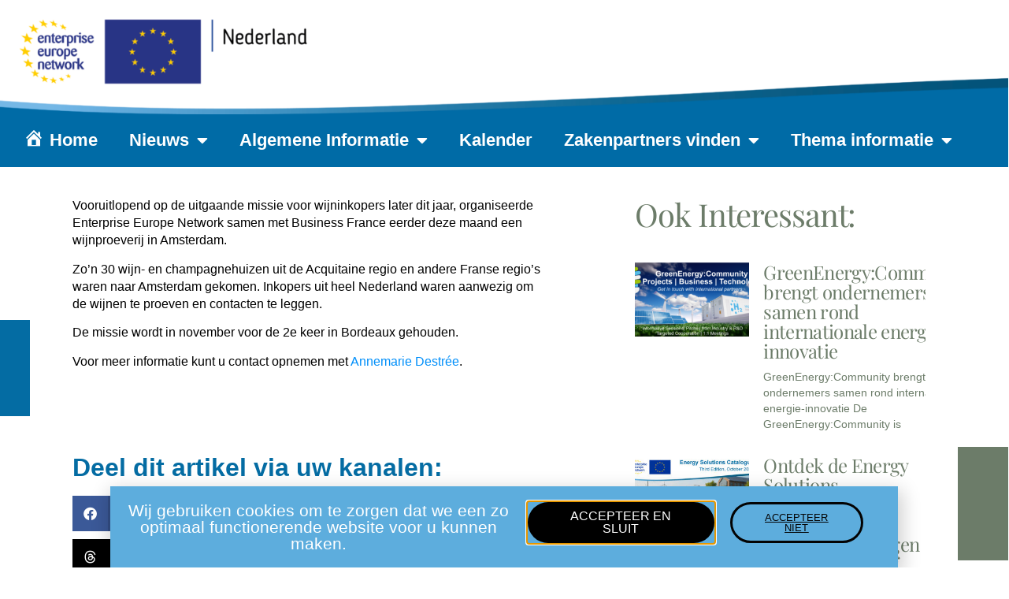

--- FILE ---
content_type: text/html; charset=UTF-8
request_url: https://www.eennl.eu/inspirerende-wijnproeverij-als-voorloper-op-de-missie-voor-wijninkopers/
body_size: 76978
content:
<!doctype html>
<html lang="en-US">
<head>
	<meta charset="UTF-8">
	<meta name="viewport" content="width=device-width, initial-scale=1">
	<link rel="profile" href="https://gmpg.org/xfn/11">
	<title>Inspirerende wijnproeverij als voorloper op de missie voor wijninkopers &#8211; Enterprise Europe Network &#8211; Nederland</title>
<meta name='robots' content='max-image-preview:large' />
<link rel="alternate" type="application/rss+xml" title="Enterprise Europe Network - Nederland &raquo; Feed" href="https://www.eennl.eu/feed/" />
<link rel="alternate" type="application/rss+xml" title="Enterprise Europe Network - Nederland &raquo; Comments Feed" href="https://www.eennl.eu/comments/feed/" />
<link rel="alternate" type="text/calendar" title="Enterprise Europe Network - Nederland &raquo; iCal Feed" href="https://www.eennl.eu/events/?ical=1" />
<link rel="alternate" type="application/rss+xml" title="Enterprise Europe Network - Nederland &raquo; Inspirerende wijnproeverij als voorloper op de missie voor wijninkopers Comments Feed" href="https://www.eennl.eu/inspirerende-wijnproeverij-als-voorloper-op-de-missie-voor-wijninkopers/feed/" />
<link rel="alternate" title="oEmbed (JSON)" type="application/json+oembed" href="https://www.eennl.eu/wp-json/oembed/1.0/embed?url=https%3A%2F%2Fwww.eennl.eu%2Finspirerende-wijnproeverij-als-voorloper-op-de-missie-voor-wijninkopers%2F" />
<link rel="alternate" title="oEmbed (XML)" type="text/xml+oembed" href="https://www.eennl.eu/wp-json/oembed/1.0/embed?url=https%3A%2F%2Fwww.eennl.eu%2Finspirerende-wijnproeverij-als-voorloper-op-de-missie-voor-wijninkopers%2F&#038;format=xml" />
<style id='wp-img-auto-sizes-contain-inline-css'>
img:is([sizes=auto i],[sizes^="auto," i]){contain-intrinsic-size:3000px 1500px}
/*# sourceURL=wp-img-auto-sizes-contain-inline-css */
</style>
<link rel='stylesheet' id='dashicons-css' href='https://www.eennl.eu/wp-includes/css/dashicons.min.css?ver=6.9' media='all' />
<link rel='stylesheet' id='menu-icons-extra-css' href='https://www.eennl.eu/wp-content/plugins/menu-icons/css/extra.min.css?ver=0.13.20' media='all' />
<style id='wp-emoji-styles-inline-css'>

	img.wp-smiley, img.emoji {
		display: inline !important;
		border: none !important;
		box-shadow: none !important;
		height: 1em !important;
		width: 1em !important;
		margin: 0 0.07em !important;
		vertical-align: -0.1em !important;
		background: none !important;
		padding: 0 !important;
	}
/*# sourceURL=wp-emoji-styles-inline-css */
</style>
<link rel='stylesheet' id='wp-block-library-css' href='https://www.eennl.eu/wp-includes/css/dist/block-library/style.min.css?ver=6.9' media='all' />
<style id='global-styles-inline-css'>
:root{--wp--preset--aspect-ratio--square: 1;--wp--preset--aspect-ratio--4-3: 4/3;--wp--preset--aspect-ratio--3-4: 3/4;--wp--preset--aspect-ratio--3-2: 3/2;--wp--preset--aspect-ratio--2-3: 2/3;--wp--preset--aspect-ratio--16-9: 16/9;--wp--preset--aspect-ratio--9-16: 9/16;--wp--preset--color--black: #000000;--wp--preset--color--cyan-bluish-gray: #abb8c3;--wp--preset--color--white: #ffffff;--wp--preset--color--pale-pink: #f78da7;--wp--preset--color--vivid-red: #cf2e2e;--wp--preset--color--luminous-vivid-orange: #ff6900;--wp--preset--color--luminous-vivid-amber: #fcb900;--wp--preset--color--light-green-cyan: #7bdcb5;--wp--preset--color--vivid-green-cyan: #00d084;--wp--preset--color--pale-cyan-blue: #8ed1fc;--wp--preset--color--vivid-cyan-blue: #0693e3;--wp--preset--color--vivid-purple: #9b51e0;--wp--preset--gradient--vivid-cyan-blue-to-vivid-purple: linear-gradient(135deg,rgb(6,147,227) 0%,rgb(155,81,224) 100%);--wp--preset--gradient--light-green-cyan-to-vivid-green-cyan: linear-gradient(135deg,rgb(122,220,180) 0%,rgb(0,208,130) 100%);--wp--preset--gradient--luminous-vivid-amber-to-luminous-vivid-orange: linear-gradient(135deg,rgb(252,185,0) 0%,rgb(255,105,0) 100%);--wp--preset--gradient--luminous-vivid-orange-to-vivid-red: linear-gradient(135deg,rgb(255,105,0) 0%,rgb(207,46,46) 100%);--wp--preset--gradient--very-light-gray-to-cyan-bluish-gray: linear-gradient(135deg,rgb(238,238,238) 0%,rgb(169,184,195) 100%);--wp--preset--gradient--cool-to-warm-spectrum: linear-gradient(135deg,rgb(74,234,220) 0%,rgb(151,120,209) 20%,rgb(207,42,186) 40%,rgb(238,44,130) 60%,rgb(251,105,98) 80%,rgb(254,248,76) 100%);--wp--preset--gradient--blush-light-purple: linear-gradient(135deg,rgb(255,206,236) 0%,rgb(152,150,240) 100%);--wp--preset--gradient--blush-bordeaux: linear-gradient(135deg,rgb(254,205,165) 0%,rgb(254,45,45) 50%,rgb(107,0,62) 100%);--wp--preset--gradient--luminous-dusk: linear-gradient(135deg,rgb(255,203,112) 0%,rgb(199,81,192) 50%,rgb(65,88,208) 100%);--wp--preset--gradient--pale-ocean: linear-gradient(135deg,rgb(255,245,203) 0%,rgb(182,227,212) 50%,rgb(51,167,181) 100%);--wp--preset--gradient--electric-grass: linear-gradient(135deg,rgb(202,248,128) 0%,rgb(113,206,126) 100%);--wp--preset--gradient--midnight: linear-gradient(135deg,rgb(2,3,129) 0%,rgb(40,116,252) 100%);--wp--preset--font-size--small: 13px;--wp--preset--font-size--medium: 20px;--wp--preset--font-size--large: 36px;--wp--preset--font-size--x-large: 42px;--wp--preset--spacing--20: 0.44rem;--wp--preset--spacing--30: 0.67rem;--wp--preset--spacing--40: 1rem;--wp--preset--spacing--50: 1.5rem;--wp--preset--spacing--60: 2.25rem;--wp--preset--spacing--70: 3.38rem;--wp--preset--spacing--80: 5.06rem;--wp--preset--shadow--natural: 6px 6px 9px rgba(0, 0, 0, 0.2);--wp--preset--shadow--deep: 12px 12px 50px rgba(0, 0, 0, 0.4);--wp--preset--shadow--sharp: 6px 6px 0px rgba(0, 0, 0, 0.2);--wp--preset--shadow--outlined: 6px 6px 0px -3px rgb(255, 255, 255), 6px 6px rgb(0, 0, 0);--wp--preset--shadow--crisp: 6px 6px 0px rgb(0, 0, 0);}:root { --wp--style--global--content-size: 800px;--wp--style--global--wide-size: 1200px; }:where(body) { margin: 0; }.wp-site-blocks > .alignleft { float: left; margin-right: 2em; }.wp-site-blocks > .alignright { float: right; margin-left: 2em; }.wp-site-blocks > .aligncenter { justify-content: center; margin-left: auto; margin-right: auto; }:where(.wp-site-blocks) > * { margin-block-start: 24px; margin-block-end: 0; }:where(.wp-site-blocks) > :first-child { margin-block-start: 0; }:where(.wp-site-blocks) > :last-child { margin-block-end: 0; }:root { --wp--style--block-gap: 24px; }:root :where(.is-layout-flow) > :first-child{margin-block-start: 0;}:root :where(.is-layout-flow) > :last-child{margin-block-end: 0;}:root :where(.is-layout-flow) > *{margin-block-start: 24px;margin-block-end: 0;}:root :where(.is-layout-constrained) > :first-child{margin-block-start: 0;}:root :where(.is-layout-constrained) > :last-child{margin-block-end: 0;}:root :where(.is-layout-constrained) > *{margin-block-start: 24px;margin-block-end: 0;}:root :where(.is-layout-flex){gap: 24px;}:root :where(.is-layout-grid){gap: 24px;}.is-layout-flow > .alignleft{float: left;margin-inline-start: 0;margin-inline-end: 2em;}.is-layout-flow > .alignright{float: right;margin-inline-start: 2em;margin-inline-end: 0;}.is-layout-flow > .aligncenter{margin-left: auto !important;margin-right: auto !important;}.is-layout-constrained > .alignleft{float: left;margin-inline-start: 0;margin-inline-end: 2em;}.is-layout-constrained > .alignright{float: right;margin-inline-start: 2em;margin-inline-end: 0;}.is-layout-constrained > .aligncenter{margin-left: auto !important;margin-right: auto !important;}.is-layout-constrained > :where(:not(.alignleft):not(.alignright):not(.alignfull)){max-width: var(--wp--style--global--content-size);margin-left: auto !important;margin-right: auto !important;}.is-layout-constrained > .alignwide{max-width: var(--wp--style--global--wide-size);}body .is-layout-flex{display: flex;}.is-layout-flex{flex-wrap: wrap;align-items: center;}.is-layout-flex > :is(*, div){margin: 0;}body .is-layout-grid{display: grid;}.is-layout-grid > :is(*, div){margin: 0;}body{padding-top: 0px;padding-right: 0px;padding-bottom: 0px;padding-left: 0px;}a:where(:not(.wp-element-button)){text-decoration: underline;}:root :where(.wp-element-button, .wp-block-button__link){background-color: #32373c;border-width: 0;color: #fff;font-family: inherit;font-size: inherit;font-style: inherit;font-weight: inherit;letter-spacing: inherit;line-height: inherit;padding-top: calc(0.667em + 2px);padding-right: calc(1.333em + 2px);padding-bottom: calc(0.667em + 2px);padding-left: calc(1.333em + 2px);text-decoration: none;text-transform: inherit;}.has-black-color{color: var(--wp--preset--color--black) !important;}.has-cyan-bluish-gray-color{color: var(--wp--preset--color--cyan-bluish-gray) !important;}.has-white-color{color: var(--wp--preset--color--white) !important;}.has-pale-pink-color{color: var(--wp--preset--color--pale-pink) !important;}.has-vivid-red-color{color: var(--wp--preset--color--vivid-red) !important;}.has-luminous-vivid-orange-color{color: var(--wp--preset--color--luminous-vivid-orange) !important;}.has-luminous-vivid-amber-color{color: var(--wp--preset--color--luminous-vivid-amber) !important;}.has-light-green-cyan-color{color: var(--wp--preset--color--light-green-cyan) !important;}.has-vivid-green-cyan-color{color: var(--wp--preset--color--vivid-green-cyan) !important;}.has-pale-cyan-blue-color{color: var(--wp--preset--color--pale-cyan-blue) !important;}.has-vivid-cyan-blue-color{color: var(--wp--preset--color--vivid-cyan-blue) !important;}.has-vivid-purple-color{color: var(--wp--preset--color--vivid-purple) !important;}.has-black-background-color{background-color: var(--wp--preset--color--black) !important;}.has-cyan-bluish-gray-background-color{background-color: var(--wp--preset--color--cyan-bluish-gray) !important;}.has-white-background-color{background-color: var(--wp--preset--color--white) !important;}.has-pale-pink-background-color{background-color: var(--wp--preset--color--pale-pink) !important;}.has-vivid-red-background-color{background-color: var(--wp--preset--color--vivid-red) !important;}.has-luminous-vivid-orange-background-color{background-color: var(--wp--preset--color--luminous-vivid-orange) !important;}.has-luminous-vivid-amber-background-color{background-color: var(--wp--preset--color--luminous-vivid-amber) !important;}.has-light-green-cyan-background-color{background-color: var(--wp--preset--color--light-green-cyan) !important;}.has-vivid-green-cyan-background-color{background-color: var(--wp--preset--color--vivid-green-cyan) !important;}.has-pale-cyan-blue-background-color{background-color: var(--wp--preset--color--pale-cyan-blue) !important;}.has-vivid-cyan-blue-background-color{background-color: var(--wp--preset--color--vivid-cyan-blue) !important;}.has-vivid-purple-background-color{background-color: var(--wp--preset--color--vivid-purple) !important;}.has-black-border-color{border-color: var(--wp--preset--color--black) !important;}.has-cyan-bluish-gray-border-color{border-color: var(--wp--preset--color--cyan-bluish-gray) !important;}.has-white-border-color{border-color: var(--wp--preset--color--white) !important;}.has-pale-pink-border-color{border-color: var(--wp--preset--color--pale-pink) !important;}.has-vivid-red-border-color{border-color: var(--wp--preset--color--vivid-red) !important;}.has-luminous-vivid-orange-border-color{border-color: var(--wp--preset--color--luminous-vivid-orange) !important;}.has-luminous-vivid-amber-border-color{border-color: var(--wp--preset--color--luminous-vivid-amber) !important;}.has-light-green-cyan-border-color{border-color: var(--wp--preset--color--light-green-cyan) !important;}.has-vivid-green-cyan-border-color{border-color: var(--wp--preset--color--vivid-green-cyan) !important;}.has-pale-cyan-blue-border-color{border-color: var(--wp--preset--color--pale-cyan-blue) !important;}.has-vivid-cyan-blue-border-color{border-color: var(--wp--preset--color--vivid-cyan-blue) !important;}.has-vivid-purple-border-color{border-color: var(--wp--preset--color--vivid-purple) !important;}.has-vivid-cyan-blue-to-vivid-purple-gradient-background{background: var(--wp--preset--gradient--vivid-cyan-blue-to-vivid-purple) !important;}.has-light-green-cyan-to-vivid-green-cyan-gradient-background{background: var(--wp--preset--gradient--light-green-cyan-to-vivid-green-cyan) !important;}.has-luminous-vivid-amber-to-luminous-vivid-orange-gradient-background{background: var(--wp--preset--gradient--luminous-vivid-amber-to-luminous-vivid-orange) !important;}.has-luminous-vivid-orange-to-vivid-red-gradient-background{background: var(--wp--preset--gradient--luminous-vivid-orange-to-vivid-red) !important;}.has-very-light-gray-to-cyan-bluish-gray-gradient-background{background: var(--wp--preset--gradient--very-light-gray-to-cyan-bluish-gray) !important;}.has-cool-to-warm-spectrum-gradient-background{background: var(--wp--preset--gradient--cool-to-warm-spectrum) !important;}.has-blush-light-purple-gradient-background{background: var(--wp--preset--gradient--blush-light-purple) !important;}.has-blush-bordeaux-gradient-background{background: var(--wp--preset--gradient--blush-bordeaux) !important;}.has-luminous-dusk-gradient-background{background: var(--wp--preset--gradient--luminous-dusk) !important;}.has-pale-ocean-gradient-background{background: var(--wp--preset--gradient--pale-ocean) !important;}.has-electric-grass-gradient-background{background: var(--wp--preset--gradient--electric-grass) !important;}.has-midnight-gradient-background{background: var(--wp--preset--gradient--midnight) !important;}.has-small-font-size{font-size: var(--wp--preset--font-size--small) !important;}.has-medium-font-size{font-size: var(--wp--preset--font-size--medium) !important;}.has-large-font-size{font-size: var(--wp--preset--font-size--large) !important;}.has-x-large-font-size{font-size: var(--wp--preset--font-size--x-large) !important;}
:root :where(.wp-block-pullquote){font-size: 1.5em;line-height: 1.6;}
/*# sourceURL=global-styles-inline-css */
</style>
<link rel='stylesheet' id='tribe-events-v2-single-skeleton-css' href='https://www.eennl.eu/wp-content/plugins/the-events-calendar/build/css/tribe-events-single-skeleton.css?ver=6.15.14' media='all' />
<link rel='stylesheet' id='tribe-events-v2-single-skeleton-full-css' href='https://www.eennl.eu/wp-content/plugins/the-events-calendar/build/css/tribe-events-single-full.css?ver=6.15.14' media='all' />
<link rel='stylesheet' id='tec-events-elementor-widgets-base-styles-css' href='https://www.eennl.eu/wp-content/plugins/the-events-calendar/build/css/integrations/plugins/elementor/widgets/widget-base.css?ver=6.15.14' media='all' />
<link rel='stylesheet' id='eae-css-css' href='https://www.eennl.eu/wp-content/plugins/addon-elements-for-elementor-page-builder/assets/css/eae.min.css?ver=1.14.4' media='all' />
<link rel='stylesheet' id='eae-peel-css-css' href='https://www.eennl.eu/wp-content/plugins/addon-elements-for-elementor-page-builder/assets/lib/peel/peel.css?ver=1.14.4' media='all' />
<link rel='stylesheet' id='font-awesome-4-shim-css' href='https://www.eennl.eu/wp-content/plugins/elementor/assets/lib/font-awesome/css/v4-shims.min.css?ver=1.0' media='all' />
<link rel='stylesheet' id='font-awesome-5-all-css' href='https://www.eennl.eu/wp-content/plugins/elementor/assets/lib/font-awesome/css/all.min.css?ver=1.0' media='all' />
<link rel='stylesheet' id='vegas-css-css' href='https://www.eennl.eu/wp-content/plugins/addon-elements-for-elementor-page-builder/assets/lib/vegas/vegas.min.css?ver=2.4.0' media='all' />
<link rel='stylesheet' id='hello-elementor-css' href='https://www.eennl.eu/wp-content/themes/hello-elementor/assets/css/reset.css?ver=3.4.6' media='all' />
<link rel='stylesheet' id='hello-elementor-theme-style-css' href='https://www.eennl.eu/wp-content/themes/hello-elementor/assets/css/theme.css?ver=3.4.6' media='all' />
<link rel='stylesheet' id='hello-elementor-header-footer-css' href='https://www.eennl.eu/wp-content/themes/hello-elementor/assets/css/header-footer.css?ver=3.4.6' media='all' />
<link rel='stylesheet' id='elementor-frontend-css' href='https://www.eennl.eu/wp-content/plugins/elementor/assets/css/frontend.min.css?ver=3.34.2' media='all' />
<link rel='stylesheet' id='elementor-post-4-css' href='https://www.eennl.eu/wp-content/uploads/elementor/css/post-4.css?ver=1769634188' media='all' />
<link rel='stylesheet' id='widget-image-css' href='https://www.eennl.eu/wp-content/plugins/elementor/assets/css/widget-image.min.css?ver=3.34.2' media='all' />
<link rel='stylesheet' id='widget-nav-menu-css' href='https://www.eennl.eu/wp-content/plugins/elementor-pro/assets/css/widget-nav-menu.min.css?ver=3.34.2' media='all' />
<link rel='stylesheet' id='e-animation-shrink-css' href='https://www.eennl.eu/wp-content/plugins/elementor/assets/lib/animations/styles/e-animation-shrink.min.css?ver=3.34.2' media='all' />
<link rel='stylesheet' id='e-animation-fadeInLeft-css' href='https://www.eennl.eu/wp-content/plugins/elementor/assets/lib/animations/styles/fadeInLeft.min.css?ver=3.34.2' media='all' />
<link rel='stylesheet' id='widget-spacer-css' href='https://www.eennl.eu/wp-content/plugins/elementor/assets/css/widget-spacer.min.css?ver=3.34.2' media='all' />
<link rel='stylesheet' id='widget-heading-css' href='https://www.eennl.eu/wp-content/plugins/elementor/assets/css/widget-heading.min.css?ver=3.34.2' media='all' />
<link rel='stylesheet' id='widget-share-buttons-css' href='https://www.eennl.eu/wp-content/plugins/elementor-pro/assets/css/widget-share-buttons.min.css?ver=3.34.2' media='all' />
<link rel='stylesheet' id='e-apple-webkit-css' href='https://www.eennl.eu/wp-content/plugins/elementor/assets/css/conditionals/apple-webkit.min.css?ver=3.34.2' media='all' />
<link rel='stylesheet' id='elementor-icons-shared-0-css' href='https://www.eennl.eu/wp-content/plugins/elementor/assets/lib/font-awesome/css/fontawesome.min.css?ver=5.15.3' media='all' />
<link rel='stylesheet' id='elementor-icons-fa-solid-css' href='https://www.eennl.eu/wp-content/plugins/elementor/assets/lib/font-awesome/css/solid.min.css?ver=5.15.3' media='all' />
<link rel='stylesheet' id='elementor-icons-fa-brands-css' href='https://www.eennl.eu/wp-content/plugins/elementor/assets/lib/font-awesome/css/brands.min.css?ver=5.15.3' media='all' />
<link rel='stylesheet' id='widget-post-navigation-css' href='https://www.eennl.eu/wp-content/plugins/elementor-pro/assets/css/widget-post-navigation.min.css?ver=3.34.2' media='all' />
<link rel='stylesheet' id='widget-posts-css' href='https://www.eennl.eu/wp-content/plugins/elementor-pro/assets/css/widget-posts.min.css?ver=3.34.2' media='all' />
<link rel='stylesheet' id='e-animation-fadeInRight-css' href='https://www.eennl.eu/wp-content/plugins/elementor/assets/lib/animations/styles/fadeInRight.min.css?ver=3.34.2' media='all' />
<link rel='stylesheet' id='e-animation-slideInUp-css' href='https://www.eennl.eu/wp-content/plugins/elementor/assets/lib/animations/styles/slideInUp.min.css?ver=3.34.2' media='all' />
<link rel='stylesheet' id='e-popup-css' href='https://www.eennl.eu/wp-content/plugins/elementor-pro/assets/css/conditionals/popup.min.css?ver=3.34.2' media='all' />
<link rel='stylesheet' id='elementor-icons-css' href='https://www.eennl.eu/wp-content/plugins/elementor/assets/lib/eicons/css/elementor-icons.min.css?ver=5.46.0' media='all' />
<link rel='stylesheet' id='elementor-post-5948-css' href='https://www.eennl.eu/wp-content/uploads/elementor/css/post-5948.css?ver=1769634188' media='all' />
<link rel='stylesheet' id='elementor-post-22-css' href='https://www.eennl.eu/wp-content/uploads/elementor/css/post-22.css?ver=1769634188' media='all' />
<link rel='stylesheet' id='elementor-post-3687-css' href='https://www.eennl.eu/wp-content/uploads/elementor/css/post-3687.css?ver=1769634654' media='all' />
<link rel='stylesheet' id='elementor-post-4277-css' href='https://www.eennl.eu/wp-content/uploads/elementor/css/post-4277.css?ver=1769634188' media='all' />
<link rel='stylesheet' id='eael-general-css' href='https://www.eennl.eu/wp-content/plugins/essential-addons-for-elementor-lite/assets/front-end/css/view/general.min.css?ver=6.5.8' media='all' />
<link rel='stylesheet' id='elementor-gf-local-robotoslab-css' href='https://www.eennl.eu/wp-content/uploads/elementor/google-fonts/css/robotoslab.css?ver=1744288486' media='all' />
<link rel='stylesheet' id='elementor-gf-local-roboto-css' href='https://www.eennl.eu/wp-content/uploads/elementor/google-fonts/css/roboto.css?ver=1744288490' media='all' />
<link rel='stylesheet' id='elementor-gf-local-playfairdisplay-css' href='https://www.eennl.eu/wp-content/uploads/elementor/google-fonts/css/playfairdisplay.css?ver=1744289365' media='all' />
<script src="https://www.eennl.eu/wp-includes/js/jquery/jquery.min.js?ver=3.7.1" id="jquery-core-js"></script>
<script src="https://www.eennl.eu/wp-includes/js/jquery/jquery-migrate.min.js?ver=3.4.1" id="jquery-migrate-js"></script>
<script src="https://www.eennl.eu/wp-content/plugins/addon-elements-for-elementor-page-builder/assets/js/iconHelper.js?ver=1.0" id="eae-iconHelper-js"></script>
<link rel="https://api.w.org/" href="https://www.eennl.eu/wp-json/" /><link rel="alternate" title="JSON" type="application/json" href="https://www.eennl.eu/wp-json/wp/v2/posts/2657" /><meta name="generator" content="WordPress 6.9" />
<link rel="canonical" href="https://www.eennl.eu/inspirerende-wijnproeverij-als-voorloper-op-de-missie-voor-wijninkopers/" />
<link rel='shortlink' href='https://www.eennl.eu/?p=2657' />

		<!-- GA Google Analytics @ https://m0n.co/ga -->
		<script async src="https://www.googletagmanager.com/gtag/js?id=G-4HYWEFWS5E"></script>
		<script>
			window.dataLayer = window.dataLayer || [];
			function gtag(){dataLayer.push(arguments);}
			gtag('js', new Date());
			gtag('config', 'G-4HYWEFWS5E');
		</script>

	<meta name="tec-api-version" content="v1"><meta name="tec-api-origin" content="https://www.eennl.eu"><link rel="alternate" href="https://www.eennl.eu/wp-json/tribe/events/v1/" /><meta name="generator" content="Elementor 3.34.2; features: additional_custom_breakpoints; settings: css_print_method-external, google_font-enabled, font_display-auto">
			<style>
				.e-con.e-parent:nth-of-type(n+4):not(.e-lazyloaded):not(.e-no-lazyload),
				.e-con.e-parent:nth-of-type(n+4):not(.e-lazyloaded):not(.e-no-lazyload) * {
					background-image: none !important;
				}
				@media screen and (max-height: 1024px) {
					.e-con.e-parent:nth-of-type(n+3):not(.e-lazyloaded):not(.e-no-lazyload),
					.e-con.e-parent:nth-of-type(n+3):not(.e-lazyloaded):not(.e-no-lazyload) * {
						background-image: none !important;
					}
				}
				@media screen and (max-height: 640px) {
					.e-con.e-parent:nth-of-type(n+2):not(.e-lazyloaded):not(.e-no-lazyload),
					.e-con.e-parent:nth-of-type(n+2):not(.e-lazyloaded):not(.e-no-lazyload) * {
						background-image: none !important;
					}
				}
			</style>
			<link rel="icon" href="https://www.eennl.eu/wp-content/uploads/2021/12/Logo-NET-EN-150x150.png" sizes="32x32" />
<link rel="icon" href="https://www.eennl.eu/wp-content/uploads/2021/12/Logo-NET-EN.png" sizes="192x192" />
<link rel="apple-touch-icon" href="https://www.eennl.eu/wp-content/uploads/2021/12/Logo-NET-EN.png" />
<meta name="msapplication-TileImage" content="https://www.eennl.eu/wp-content/uploads/2021/12/Logo-NET-EN.png" />
</head>
<body class="wp-singular post-template-default single single-post postid-2657 single-format-standard wp-embed-responsive wp-theme-hello-elementor tribe-no-js hello-elementor-default elementor-default elementor-kit-4 elementor-page-3687">


<a class="skip-link screen-reader-text" href="#content">Skip to content</a>

		<header data-elementor-type="header" data-elementor-id="5948" class="elementor elementor-5948 elementor-location-header" data-elementor-post-type="elementor_library">
					<section class="has_eae_slider elementor-section elementor-top-section elementor-element elementor-element-2a52e018 elementor-section-full_width elementor-section-height-default elementor-section-height-default" data-eae-slider="34274" data-id="2a52e018" data-element_type="section" data-settings="{&quot;background_background&quot;:&quot;classic&quot;}">
						<div class="elementor-container elementor-column-gap-default">
					<div class="has_eae_slider elementor-column elementor-col-100 elementor-top-column elementor-element elementor-element-503aee4a" data-eae-slider="57812" data-id="503aee4a" data-element_type="column">
			<div class="elementor-widget-wrap elementor-element-populated">
						<div class="elementor-element elementor-element-2f9773f4 elementor-widget elementor-widget-image" data-id="2f9773f4" data-element_type="widget" data-widget_type="image.default">
				<div class="elementor-widget-container">
															<img width="5906" height="674" src="https://www.eennl.eu/wp-content/uploads/2024/10/curveNL.png" class="attachment-full size-full wp-image-7288" alt="" srcset="https://www.eennl.eu/wp-content/uploads/2024/10/curveNL.png 5906w, https://www.eennl.eu/wp-content/uploads/2024/10/curveNL-300x34.png 300w, https://www.eennl.eu/wp-content/uploads/2024/10/curveNL-1024x117.png 1024w, https://www.eennl.eu/wp-content/uploads/2024/10/curveNL-768x88.png 768w, https://www.eennl.eu/wp-content/uploads/2024/10/curveNL-1536x175.png 1536w, https://www.eennl.eu/wp-content/uploads/2024/10/curveNL-2048x234.png 2048w" sizes="(max-width: 5906px) 100vw, 5906px" />															</div>
				</div>
				<div class="elementor-element elementor-element-45a0ea3b elementor-nav-menu--dropdown-tablet elementor-nav-menu__text-align-aside elementor-nav-menu--toggle elementor-nav-menu--burger elementor-widget elementor-widget-nav-menu" data-id="45a0ea3b" data-element_type="widget" data-settings="{&quot;layout&quot;:&quot;horizontal&quot;,&quot;submenu_icon&quot;:{&quot;value&quot;:&quot;&lt;i class=\&quot;fas fa-caret-down\&quot; aria-hidden=\&quot;true\&quot;&gt;&lt;\/i&gt;&quot;,&quot;library&quot;:&quot;fa-solid&quot;},&quot;toggle&quot;:&quot;burger&quot;}" data-widget_type="nav-menu.default">
				<div class="elementor-widget-container">
								<nav aria-label="Menu" class="elementor-nav-menu--main elementor-nav-menu__container elementor-nav-menu--layout-horizontal e--pointer-underline e--animation-fade">
				<ul id="menu-1-45a0ea3b" class="elementor-nav-menu"><li class="menu-item menu-item-type-post_type menu-item-object-page menu-item-home menu-item-7374"><a href="https://www.eennl.eu/" class="elementor-item"><i class="_mi _before dashicons dashicons-admin-home" aria-hidden="true"></i><span>Home</span></a></li>
<li class="menu-item menu-item-type-custom menu-item-object-custom menu-item-has-children menu-item-4068"><a href="#" class="elementor-item elementor-item-anchor">Nieuws</a>
<ul class="sub-menu elementor-nav-menu--dropdown">
	<li class="menu-item menu-item-type-post_type menu-item-object-page menu-item-3818"><a href="https://www.eennl.eu/nieuws/" class="elementor-sub-item">Alle nieuwsberichten</a></li>
	<li class="menu-item menu-item-type-post_type menu-item-object-page menu-item-4070"><a href="https://www.eennl.eu/succesverhalen/" class="elementor-sub-item">EEN Succesverhalen</a></li>
</ul>
</li>
<li class="menu-item menu-item-type-custom menu-item-object-custom menu-item-has-children menu-item-4013"><a href="#" class="elementor-item elementor-item-anchor">Algemene Informatie</a>
<ul class="sub-menu elementor-nav-menu--dropdown">
	<li class="menu-item menu-item-type-post_type menu-item-object-page menu-item-4010"><a href="https://www.eennl.eu/europese-wetgeving/" class="elementor-sub-item">Europese Wetgeving</a></li>
	<li class="menu-item menu-item-type-post_type menu-item-object-page menu-item-4011"><a href="https://www.eennl.eu/ce-markering-2/" class="elementor-sub-item">CE Markering</a></li>
	<li class="menu-item menu-item-type-post_type menu-item-object-page menu-item-4037"><a href="https://www.eennl.eu/uw-mening-telt/" class="elementor-sub-item">Uw mening telt!</a></li>
</ul>
</li>
<li class="menu-item menu-item-type-custom menu-item-object-custom menu-item-4095"><a href="https://eennl.eu/kalender" class="elementor-item">Kalender</a></li>
<li class="menu-item menu-item-type-post_type menu-item-object-page menu-item-has-children menu-item-3811"><a href="https://www.eennl.eu/pod/" class="elementor-item">Zakenpartners vinden</a>
<ul class="sub-menu elementor-nav-menu--dropdown">
	<li class="menu-item menu-item-type-custom menu-item-object-custom menu-item-5390"><a href="http://www.eennl.eu/pod" class="elementor-sub-item">EEN database</a></li>
</ul>
</li>
<li class="menu-item menu-item-type-custom menu-item-object-custom menu-item-has-children menu-item-6234"><a href="http://eennl.eu/#" class="elementor-item elementor-item-anchor">Thema informatie</a>
<ul class="sub-menu elementor-nav-menu--dropdown">
	<li class="menu-item menu-item-type-post_type menu-item-object-page menu-item-6605"><a href="https://www.eennl.eu/digitalisering-met-vragen/" class="elementor-sub-item">Digitale Transformatie</a></li>
	<li class="menu-item menu-item-type-post_type menu-item-object-page menu-item-8137"><a href="https://www.eennl.eu/duurzaamheid/" class="elementor-sub-item">Duurzaamheid</a></li>
</ul>
</li>
</ul>			</nav>
					<div class="elementor-menu-toggle" role="button" tabindex="0" aria-label="Menu Toggle" aria-expanded="false">
			<i aria-hidden="true" role="presentation" class="elementor-menu-toggle__icon--open eicon-menu-bar"></i><i aria-hidden="true" role="presentation" class="elementor-menu-toggle__icon--close eicon-close"></i>		</div>
					<nav class="elementor-nav-menu--dropdown elementor-nav-menu__container" aria-hidden="true">
				<ul id="menu-2-45a0ea3b" class="elementor-nav-menu"><li class="menu-item menu-item-type-post_type menu-item-object-page menu-item-home menu-item-7374"><a href="https://www.eennl.eu/" class="elementor-item" tabindex="-1"><i class="_mi _before dashicons dashicons-admin-home" aria-hidden="true"></i><span>Home</span></a></li>
<li class="menu-item menu-item-type-custom menu-item-object-custom menu-item-has-children menu-item-4068"><a href="#" class="elementor-item elementor-item-anchor" tabindex="-1">Nieuws</a>
<ul class="sub-menu elementor-nav-menu--dropdown">
	<li class="menu-item menu-item-type-post_type menu-item-object-page menu-item-3818"><a href="https://www.eennl.eu/nieuws/" class="elementor-sub-item" tabindex="-1">Alle nieuwsberichten</a></li>
	<li class="menu-item menu-item-type-post_type menu-item-object-page menu-item-4070"><a href="https://www.eennl.eu/succesverhalen/" class="elementor-sub-item" tabindex="-1">EEN Succesverhalen</a></li>
</ul>
</li>
<li class="menu-item menu-item-type-custom menu-item-object-custom menu-item-has-children menu-item-4013"><a href="#" class="elementor-item elementor-item-anchor" tabindex="-1">Algemene Informatie</a>
<ul class="sub-menu elementor-nav-menu--dropdown">
	<li class="menu-item menu-item-type-post_type menu-item-object-page menu-item-4010"><a href="https://www.eennl.eu/europese-wetgeving/" class="elementor-sub-item" tabindex="-1">Europese Wetgeving</a></li>
	<li class="menu-item menu-item-type-post_type menu-item-object-page menu-item-4011"><a href="https://www.eennl.eu/ce-markering-2/" class="elementor-sub-item" tabindex="-1">CE Markering</a></li>
	<li class="menu-item menu-item-type-post_type menu-item-object-page menu-item-4037"><a href="https://www.eennl.eu/uw-mening-telt/" class="elementor-sub-item" tabindex="-1">Uw mening telt!</a></li>
</ul>
</li>
<li class="menu-item menu-item-type-custom menu-item-object-custom menu-item-4095"><a href="https://eennl.eu/kalender" class="elementor-item" tabindex="-1">Kalender</a></li>
<li class="menu-item menu-item-type-post_type menu-item-object-page menu-item-has-children menu-item-3811"><a href="https://www.eennl.eu/pod/" class="elementor-item" tabindex="-1">Zakenpartners vinden</a>
<ul class="sub-menu elementor-nav-menu--dropdown">
	<li class="menu-item menu-item-type-custom menu-item-object-custom menu-item-5390"><a href="http://www.eennl.eu/pod" class="elementor-sub-item" tabindex="-1">EEN database</a></li>
</ul>
</li>
<li class="menu-item menu-item-type-custom menu-item-object-custom menu-item-has-children menu-item-6234"><a href="http://eennl.eu/#" class="elementor-item elementor-item-anchor" tabindex="-1">Thema informatie</a>
<ul class="sub-menu elementor-nav-menu--dropdown">
	<li class="menu-item menu-item-type-post_type menu-item-object-page menu-item-6605"><a href="https://www.eennl.eu/digitalisering-met-vragen/" class="elementor-sub-item" tabindex="-1">Digitale Transformatie</a></li>
	<li class="menu-item menu-item-type-post_type menu-item-object-page menu-item-8137"><a href="https://www.eennl.eu/duurzaamheid/" class="elementor-sub-item" tabindex="-1">Duurzaamheid</a></li>
</ul>
</li>
</ul>			</nav>
						</div>
				</div>
					</div>
		</div>
					</div>
		</section>
				</header>
				<div data-elementor-type="single-post" data-elementor-id="3687" class="elementor elementor-3687 elementor-location-single post-2657 post type-post status-publish format-standard hentry tag-agrofood tag-champagne tag-frankrijk tag-missie tag-proeverij tag-wijn" data-elementor-post-type="elementor_library">
					<section class="has_eae_slider elementor-section elementor-top-section elementor-element elementor-element-4214389b elementor-section-full_width elementor-section-height-default elementor-section-height-default" data-eae-slider="68612" data-id="4214389b" data-element_type="section">
						<div class="elementor-container elementor-column-gap-no">
					<div class="has_eae_slider elementor-column elementor-col-25 elementor-top-column elementor-element elementor-element-3e5c5eeb" data-eae-slider="21080" data-id="3e5c5eeb" data-element_type="column">
			<div class="elementor-widget-wrap elementor-element-populated">
						<div class="elementor-element elementor-element-2293e796 animated-slow elementor-absolute elementor-invisible elementor-widget elementor-widget-spacer" data-id="2293e796" data-element_type="widget" data-settings="{&quot;_animation&quot;:&quot;fadeInLeft&quot;,&quot;_position&quot;:&quot;absolute&quot;}" data-widget_type="spacer.default">
				<div class="elementor-widget-container">
							<div class="elementor-spacer">
			<div class="elementor-spacer-inner"></div>
		</div>
						</div>
				</div>
					</div>
		</div>
				<div class="has_eae_slider elementor-column elementor-col-25 elementor-top-column elementor-element elementor-element-6f50df97" data-eae-slider="12467" data-id="6f50df97" data-element_type="column">
			<div class="elementor-widget-wrap elementor-element-populated">
						<div class="elementor-element elementor-element-3f150829 elementor-widget elementor-widget-theme-post-content" data-id="3f150829" data-element_type="widget" data-widget_type="theme-post-content.default">
				<div class="elementor-widget-container">
					<p><a href="http://192.168.1.16/wordpress/wp-content/uploads/2018/01/wijnproeverij-jan18-collage.jpg"><img fetchpriority="high" fetchpriority="high" decoding="async" class="aligncenter size-large wp-image-2658" src="http://192.168.1.16/wordpress/wp-content/uploads/2018/01/wijnproeverij-jan18-collage.jpg?w=529" alt="" width="529" height="311" /></a>Vooruitlopend op de uitgaande missie voor wijninkopers later dit jaar, organiseerde Enterprise Europe Network samen met Business France eerder deze maand een wijnproeverij in Amsterdam.<br />
<span id="more-2657"></span></p>
<p>Zo&#8217;n 30 wijn- en champagnehuizen uit de Acquitaine regio en andere Franse regio&#8217;s waren naar Amsterdam gekomen. Inkopers uit heel Nederland waren aanwezig om de wijnen te proeven en contacten te leggen.</p>
<p>De missie wordt in november voor de 2e keer in Bordeaux gehouden.</p>
<p>Voor meer informatie kunt u contact opnemen met <a href="mailto:annemarie.destree@rvo.nl">Annemarie Destrée</a>.</p>
<p>&nbsp;</p>
<p>&nbsp;</p>
				</div>
				</div>
				<div class="elementor-element elementor-element-0f253c1 elementor-widget elementor-widget-heading" data-id="0f253c1" data-element_type="widget" data-widget_type="heading.default">
				<div class="elementor-widget-container">
					<h2 class="elementor-heading-title elementor-size-default">Deel dit artikel via uw kanalen:</h2>				</div>
				</div>
				<div class="elementor-element elementor-element-f7182f2 elementor-share-buttons--view-icon-text elementor-share-buttons--skin-gradient elementor-share-buttons--shape-square elementor-grid-0 elementor-share-buttons--color-official elementor-widget elementor-widget-share-buttons" data-id="f7182f2" data-element_type="widget" data-widget_type="share-buttons.default">
				<div class="elementor-widget-container">
							<div class="elementor-grid" role="list">
								<div class="elementor-grid-item" role="listitem">
						<div class="elementor-share-btn elementor-share-btn_facebook" role="button" tabindex="0" aria-label="Share on facebook">
															<span class="elementor-share-btn__icon">
								<i class="fab fa-facebook" aria-hidden="true"></i>							</span>
																						<div class="elementor-share-btn__text">
																			<span class="elementor-share-btn__title">
										Facebook									</span>
																	</div>
													</div>
					</div>
									<div class="elementor-grid-item" role="listitem">
						<div class="elementor-share-btn elementor-share-btn_linkedin" role="button" tabindex="0" aria-label="Share on linkedin">
															<span class="elementor-share-btn__icon">
								<i class="fab fa-linkedin" aria-hidden="true"></i>							</span>
																						<div class="elementor-share-btn__text">
																			<span class="elementor-share-btn__title">
										LinkedIn									</span>
																	</div>
													</div>
					</div>
									<div class="elementor-grid-item" role="listitem">
						<div class="elementor-share-btn elementor-share-btn_email" role="button" tabindex="0" aria-label="Share on email">
															<span class="elementor-share-btn__icon">
								<i class="fas fa-envelope" aria-hidden="true"></i>							</span>
																						<div class="elementor-share-btn__text">
																			<span class="elementor-share-btn__title">
										Email									</span>
																	</div>
													</div>
					</div>
									<div class="elementor-grid-item" role="listitem">
						<div class="elementor-share-btn elementor-share-btn_whatsapp" role="button" tabindex="0" aria-label="Share on whatsapp">
															<span class="elementor-share-btn__icon">
								<i class="fab fa-whatsapp" aria-hidden="true"></i>							</span>
																						<div class="elementor-share-btn__text">
																			<span class="elementor-share-btn__title">
										WhatsApp									</span>
																	</div>
													</div>
					</div>
									<div class="elementor-grid-item" role="listitem">
						<div class="elementor-share-btn elementor-share-btn_threads" role="button" tabindex="0" aria-label="Share on threads">
															<span class="elementor-share-btn__icon">
								<i class="fab fa-threads" aria-hidden="true"></i>							</span>
																						<div class="elementor-share-btn__text">
																			<span class="elementor-share-btn__title">
										Threads									</span>
																	</div>
													</div>
					</div>
						</div>
						</div>
				</div>
				<div class="elementor-element elementor-element-c8afda2 elementor-widget elementor-widget-post-navigation" data-id="c8afda2" data-element_type="widget" data-widget_type="post-navigation.default">
				<div class="elementor-widget-container">
							<div class="elementor-post-navigation" role="navigation" aria-label="Post Navigation">
			<div class="elementor-post-navigation__prev elementor-post-navigation__link">
							</div>
						<div class="elementor-post-navigation__next elementor-post-navigation__link">
							</div>
		</div>
						</div>
				</div>
					</div>
		</div>
				<div class="has_eae_slider elementor-column elementor-col-25 elementor-top-column elementor-element elementor-element-6846d55f" data-eae-slider="88295" data-id="6846d55f" data-element_type="column">
			<div class="elementor-widget-wrap elementor-element-populated">
						<div class="elementor-element elementor-element-37fa2e33 elementor-widget elementor-widget-heading" data-id="37fa2e33" data-element_type="widget" data-widget_type="heading.default">
				<div class="elementor-widget-container">
					<h2 class="elementor-heading-title elementor-size-default">ook Interessant:</h2>				</div>
				</div>
				<div class="elementor-element elementor-element-78f22a59 elementor-grid-1 elementor-posts--thumbnail-left elementor-grid-tablet-1 elementor-grid-mobile-1 elementor-widget elementor-widget-posts" data-id="78f22a59" data-element_type="widget" data-settings="{&quot;classic_row_gap&quot;:{&quot;unit&quot;:&quot;px&quot;,&quot;size&quot;:&quot;20&quot;,&quot;sizes&quot;:[]},&quot;classic_columns&quot;:&quot;1&quot;,&quot;classic_columns_tablet&quot;:&quot;1&quot;,&quot;classic_columns_mobile&quot;:&quot;1&quot;,&quot;classic_row_gap_tablet&quot;:{&quot;unit&quot;:&quot;px&quot;,&quot;size&quot;:&quot;&quot;,&quot;sizes&quot;:[]},&quot;classic_row_gap_mobile&quot;:{&quot;unit&quot;:&quot;px&quot;,&quot;size&quot;:&quot;&quot;,&quot;sizes&quot;:[]}}" data-widget_type="posts.classic">
				<div class="elementor-widget-container">
							<div class="elementor-posts-container elementor-posts elementor-posts--skin-classic elementor-grid" role="list">
				<article class="elementor-post elementor-grid-item post-8515 post type-post status-publish format-standard has-post-thumbnail hentry tag-een tag-enterprise-europe-network tag-matchmaking tag-zakenpartners" role="listitem">
				<a class="elementor-post__thumbnail__link" href="https://www.eennl.eu/greenenergycommunity/" tabindex="-1" >
			<div class="elementor-post__thumbnail"><img width="300" height="149" src="https://www.eennl.eu/wp-content/uploads/2026/01/251219-greenenergycommunity-300x149.png" class="attachment-medium size-medium wp-image-8523" alt="" /></div>
		</a>
				<div class="elementor-post__text">
				<h5 class="elementor-post__title">
			<a href="https://www.eennl.eu/greenenergycommunity/" >
				GreenEnergy:Community brengt ondernemers samen rond internationale energie-innovatie			</a>
		</h5>
				<div class="elementor-post__excerpt">
			<p>GreenEnergy:Community brengt ondernemers samen rond internationale energie-innovatie De GreenEnergy:Community is</p>
		</div>
				</div>
				</article>
				<article class="elementor-post elementor-grid-item post-8504 post type-post status-publish format-standard has-post-thumbnail hentry tag-een tag-enterprise-europe-network tag-matchmaking tag-zakenpartners" role="listitem">
				<a class="elementor-post__thumbnail__link" href="https://www.eennl.eu/energy-solutions-catalogue/" tabindex="-1" >
			<div class="elementor-post__thumbnail"><img loading="lazy" width="300" height="169" src="https://www.eennl.eu/wp-content/uploads/2025/12/energy_solutions_catalogue_sgre_october_2025_v1_0_Pagina_001-300x169.jpg" class="attachment-medium size-medium wp-image-8510" alt="" /></div>
		</a>
				<div class="elementor-post__text">
				<h5 class="elementor-post__title">
			<a href="https://www.eennl.eu/energy-solutions-catalogue/" >
				Ontdek de Energy Solutions Catalogue: innovatieve energieoplossingen voor jouw bedrijf			</a>
		</h5>
				<div class="elementor-post__excerpt">
			<p>Ontdek de Energy Solutions Catalogue: innovatieve energieoplossingen voor jouw bedrijf</p>
		</div>
				</div>
				</article>
				<article class="elementor-post elementor-grid-item post-8407 post type-post status-publish format-standard has-post-thumbnail hentry category-succesverhaal" role="listitem">
				<a class="elementor-post__thumbnail__link" href="https://www.eennl.eu/een-helpt-games-for-health-internationaal-groeien/" tabindex="-1" >
			<div class="elementor-post__thumbnail"><img loading="lazy" width="300" height="140" src="https://www.eennl.eu/wp-content/uploads/2025/12/Games-for-Health-300x140.jpg" class="attachment-medium size-medium wp-image-8408" alt="" /></div>
		</a>
				<div class="elementor-post__text">
				<h5 class="elementor-post__title">
			<a href="https://www.eennl.eu/een-helpt-games-for-health-internationaal-groeien/" >
				EEN helpt Games for Health internationaal groeien 			</a>
		</h5>
				<div class="elementor-post__excerpt">
			<p>EEN helpt Games for Health internationaal groeien Games for Health</p>
		</div>
				</div>
				</article>
				</div>
		
						</div>
				</div>
					</div>
		</div>
				<div class="has_eae_slider elementor-column elementor-col-25 elementor-top-column elementor-element elementor-element-3fd1b377" data-eae-slider="39153" data-id="3fd1b377" data-element_type="column">
			<div class="elementor-widget-wrap elementor-element-populated">
						<div class="elementor-element elementor-element-348579f5 animated-slow elementor-invisible elementor-widget elementor-widget-spacer" data-id="348579f5" data-element_type="widget" data-settings="{&quot;_animation&quot;:&quot;fadeInRight&quot;}" data-widget_type="spacer.default">
				<div class="elementor-widget-container">
							<div class="elementor-spacer">
			<div class="elementor-spacer-inner"></div>
		</div>
						</div>
				</div>
					</div>
		</div>
					</div>
		</section>
				<section class="has_eae_slider elementor-section elementor-top-section elementor-element elementor-element-23b2370 elementor-section-full_width elementor-section-height-default elementor-section-height-default" data-eae-slider="66071" data-id="23b2370" data-element_type="section">
						<div class="elementor-container elementor-column-gap-default">
					<div class="has_eae_slider elementor-column elementor-col-100 elementor-top-column elementor-element elementor-element-2fc175c" data-eae-slider="48041" data-id="2fc175c" data-element_type="column">
			<div class="elementor-widget-wrap">
							</div>
		</div>
					</div>
		</section>
				</div>
				<footer data-elementor-type="footer" data-elementor-id="22" class="elementor elementor-22 elementor-location-footer" data-elementor-post-type="elementor_library">
					<footer class="has_eae_slider elementor-section elementor-top-section elementor-element elementor-element-3c57b253 elementor-section-content-middle elementor-section-boxed elementor-section-height-default elementor-section-height-default" data-eae-slider="93404" data-id="3c57b253" data-element_type="section" data-settings="{&quot;background_background&quot;:&quot;classic&quot;}">
						<div class="elementor-container elementor-column-gap-default">
					<div class="has_eae_slider elementor-column elementor-col-100 elementor-top-column elementor-element elementor-element-54ffff33" data-eae-slider="11881" data-id="54ffff33" data-element_type="column">
			<div class="elementor-widget-wrap elementor-element-populated">
						<section class="has_eae_slider elementor-section elementor-inner-section elementor-element elementor-element-25b9cfd8 elementor-section-boxed elementor-section-height-default elementor-section-height-default" data-eae-slider="71557" data-id="25b9cfd8" data-element_type="section">
						<div class="elementor-container elementor-column-gap-default">
					<div class="has_eae_slider elementor-column elementor-col-33 elementor-inner-column elementor-element elementor-element-2aeef569" data-eae-slider="44171" data-id="2aeef569" data-element_type="column">
			<div class="elementor-widget-wrap elementor-element-populated">
						<div class="elementor-element elementor-element-bed4456 elementor-widget elementor-widget-text-editor" data-id="bed4456" data-element_type="widget" data-widget_type="text-editor.default">
				<div class="elementor-widget-container">
									<p><a href="https://www.eennl.eu/disclaimer/">Disclaimer</a></p><p><a href="https://www.eennl.eu/toegankelijkheidsverklaring/">Toegankelijkheidsverklaring</a></p><p><a href="https://www.eennl.eu/cookieverklaring/">Cookie verklaring</a></p><p><a href="https://een.ec.europa.eu">Europese website van Enterprise Europe Network</a></p>								</div>
				</div>
					</div>
		</div>
				<div class="has_eae_slider elementor-column elementor-col-33 elementor-inner-column elementor-element elementor-element-40a05c3a" data-eae-slider="43487" data-id="40a05c3a" data-element_type="column">
			<div class="elementor-widget-wrap elementor-element-populated">
						<div class="elementor-element elementor-element-977f0db elementor-align-center elementor-widget elementor-widget-button" data-id="977f0db" data-element_type="widget" data-widget_type="button.default">
				<div class="elementor-widget-container">
									<div class="elementor-button-wrapper">
					<a class="elementor-button elementor-button-link elementor-size-sm elementor-animation-shrink" href="https://www.rvo.nl/onderwerpen/internationaal-ondernemen/landenoverzicht">
						<span class="elementor-button-content-wrapper">
						<span class="elementor-button-icon">
				<i aria-hidden="true" class="fas fa-globe-europe"></i>			</span>
									<span class="elementor-button-text">Landeninformatie RVO</span>
					</span>
					</a>
				</div>
								</div>
				</div>
				<div class="elementor-element elementor-element-c0d7d10 elementor-align-center elementor-widget elementor-widget-button" data-id="c0d7d10" data-element_type="widget" data-widget_type="button.default">
				<div class="elementor-widget-container">
									<div class="elementor-button-wrapper">
					<a class="elementor-button elementor-button-link elementor-size-sm elementor-animation-shrink" href="https://www.rvo.nl/onderwerpen/internationaal-ondernemen/nl-exporteert-app">
						<span class="elementor-button-content-wrapper">
						<span class="elementor-button-icon">
				<i aria-hidden="true" class="fas fa-mobile-alt"></i>			</span>
									<span class="elementor-button-text">NL Exporteert App</span>
					</span>
					</a>
				</div>
								</div>
				</div>
					</div>
		</div>
				<div class="has_eae_slider elementor-column elementor-col-33 elementor-inner-column elementor-element elementor-element-56076981" data-eae-slider="67075" data-id="56076981" data-element_type="column">
			<div class="elementor-widget-wrap elementor-element-populated">
						<div class="elementor-element elementor-element-bafac01 elementor-widget elementor-widget-text-editor" data-id="bafac01" data-element_type="widget" data-widget_type="text-editor.default">
				<div class="elementor-widget-container">
									<p>(c) 2022 &#8211; Enterprise Europe Network Nederland</p>								</div>
				</div>
					</div>
		</div>
					</div>
		</section>
					</div>
		</div>
					</div>
		</footer>
				</footer>
		
<script type="speculationrules">
{"prefetch":[{"source":"document","where":{"and":[{"href_matches":"/*"},{"not":{"href_matches":["/wp-*.php","/wp-admin/*","/wp-content/uploads/*","/wp-content/*","/wp-content/plugins/*","/wp-content/themes/hello-elementor/*","/*\\?(.+)"]}},{"not":{"selector_matches":"a[rel~=\"nofollow\"]"}},{"not":{"selector_matches":".no-prefetch, .no-prefetch a"}}]},"eagerness":"conservative"}]}
</script>
		<script>
		( function ( body ) {
			'use strict';
			body.className = body.className.replace( /\btribe-no-js\b/, 'tribe-js' );
		} )( document.body );
		</script>
				<div data-elementor-type="popup" data-elementor-id="4277" class="elementor elementor-4277 elementor-location-popup" data-elementor-settings="{&quot;entrance_animation&quot;:&quot;slideInUp&quot;,&quot;entrance_animation_duration&quot;:{&quot;unit&quot;:&quot;px&quot;,&quot;size&quot;:1.1,&quot;sizes&quot;:[]},&quot;prevent_close_on_background_click&quot;:&quot;yes&quot;,&quot;prevent_close_on_esc_key&quot;:&quot;yes&quot;,&quot;a11y_navigation&quot;:&quot;yes&quot;,&quot;triggers&quot;:{&quot;page_load&quot;:&quot;yes&quot;,&quot;page_load_delay&quot;:0},&quot;timing&quot;:[]}" data-elementor-post-type="elementor_library">
					<section class="has_eae_slider elementor-section elementor-top-section elementor-element elementor-element-4e8a0050 elementor-section-content-middle elementor-section-boxed elementor-section-height-default elementor-section-height-default" data-eae-slider="45216" data-id="4e8a0050" data-element_type="section" data-settings="{&quot;background_background&quot;:&quot;classic&quot;}">
							<div class="elementor-background-overlay"></div>
							<div class="elementor-container elementor-column-gap-default">
					<div class="has_eae_slider elementor-column elementor-col-100 elementor-top-column elementor-element elementor-element-19aa636" data-eae-slider="53135" data-id="19aa636" data-element_type="column">
			<div class="elementor-widget-wrap elementor-element-populated">
						<section class="has_eae_slider elementor-section elementor-inner-section elementor-element elementor-element-6406caf elementor-section-boxed elementor-section-height-default elementor-section-height-default" data-eae-slider="88880" data-id="6406caf" data-element_type="section">
						<div class="elementor-container elementor-column-gap-default">
					<div class="has_eae_slider elementor-column elementor-col-33 elementor-inner-column elementor-element elementor-element-8ec64d6" data-eae-slider="68491" data-id="8ec64d6" data-element_type="column">
			<div class="elementor-widget-wrap elementor-element-populated">
						<div class="elementor-element elementor-element-47fcca5c elementor-widget elementor-widget-heading" data-id="47fcca5c" data-element_type="widget" data-widget_type="heading.default">
				<div class="elementor-widget-container">
					<h2 class="elementor-heading-title elementor-size-default">Wij gebruiken cookies om te zorgen dat we een zo optimaal functionerende website voor u kunnen maken.</h2>				</div>
				</div>
					</div>
		</div>
				<div class="has_eae_slider elementor-column elementor-col-33 elementor-inner-column elementor-element elementor-element-34989d4" data-eae-slider="58020" data-id="34989d4" data-element_type="column">
			<div class="elementor-widget-wrap elementor-element-populated">
						<div class="elementor-element elementor-element-230eb944 elementor-mobile-align-center elementor-align-center elementor-widget elementor-widget-button" data-id="230eb944" data-element_type="widget" data-widget_type="button.default">
				<div class="elementor-widget-container">
									<div class="elementor-button-wrapper">
					<a class="elementor-button elementor-button-link elementor-size-md" href="#elementor-action%3Aaction%3Dpopup%3Aclose%26settings%3DeyJkb19ub3Rfc2hvd19hZ2FpbiI6InllcyJ9">
						<span class="elementor-button-content-wrapper">
									<span class="elementor-button-text">Accepteer en sluit</span>
					</span>
					</a>
				</div>
								</div>
				</div>
					</div>
		</div>
				<div class="has_eae_slider elementor-column elementor-col-33 elementor-inner-column elementor-element elementor-element-39a2e5a" data-eae-slider="72817" data-id="39a2e5a" data-element_type="column">
			<div class="elementor-widget-wrap elementor-element-populated">
						<div class="elementor-element elementor-element-e3de54e elementor-mobile-align-center elementor-align-center elementor-widget elementor-widget-button" data-id="e3de54e" data-element_type="widget" data-widget_type="button.default">
				<div class="elementor-widget-container">
									<div class="elementor-button-wrapper">
					<a class="elementor-button elementor-button-link elementor-size-xs elementor-animation-shrink" href="https://www.eennl.eu/cookieverklaring/">
						<span class="elementor-button-content-wrapper">
									<span class="elementor-button-text">Accepteer niet</span>
					</span>
					</a>
				</div>
								</div>
				</div>
					</div>
		</div>
					</div>
		</section>
					</div>
		</div>
					</div>
		</section>
				</div>
		<script> /* <![CDATA[ */var tribe_l10n_datatables = {"aria":{"sort_ascending":": activate to sort column ascending","sort_descending":": activate to sort column descending"},"length_menu":"Show _MENU_ entries","empty_table":"No data available in table","info":"Showing _START_ to _END_ of _TOTAL_ entries","info_empty":"Showing 0 to 0 of 0 entries","info_filtered":"(filtered from _MAX_ total entries)","zero_records":"No matching records found","search":"Search:","all_selected_text":"All items on this page were selected. ","select_all_link":"Select all pages","clear_selection":"Clear Selection.","pagination":{"all":"All","next":"Next","previous":"Previous"},"select":{"rows":{"0":"","_":": Selected %d rows","1":": Selected 1 row"}},"datepicker":{"dayNames":["Sunday","Monday","Tuesday","Wednesday","Thursday","Friday","Saturday"],"dayNamesShort":["Sun","Mon","Tue","Wed","Thu","Fri","Sat"],"dayNamesMin":["S","M","T","W","T","F","S"],"monthNames":["January","February","March","April","May","June","July","August","September","October","November","December"],"monthNamesShort":["January","February","March","April","May","June","July","August","September","October","November","December"],"monthNamesMin":["Jan","Feb","Mar","Apr","May","Jun","Jul","Aug","Sep","Oct","Nov","Dec"],"nextText":"Next","prevText":"Prev","currentText":"Today","closeText":"Done","today":"Today","clear":"Clear"}};/* ]]> */ </script>			<script>
				const lazyloadRunObserver = () => {
					const lazyloadBackgrounds = document.querySelectorAll( `.e-con.e-parent:not(.e-lazyloaded)` );
					const lazyloadBackgroundObserver = new IntersectionObserver( ( entries ) => {
						entries.forEach( ( entry ) => {
							if ( entry.isIntersecting ) {
								let lazyloadBackground = entry.target;
								if( lazyloadBackground ) {
									lazyloadBackground.classList.add( 'e-lazyloaded' );
								}
								lazyloadBackgroundObserver.unobserve( entry.target );
							}
						});
					}, { rootMargin: '200px 0px 200px 0px' } );
					lazyloadBackgrounds.forEach( ( lazyloadBackground ) => {
						lazyloadBackgroundObserver.observe( lazyloadBackground );
					} );
				};
				const events = [
					'DOMContentLoaded',
					'elementor/lazyload/observe',
				];
				events.forEach( ( event ) => {
					document.addEventListener( event, lazyloadRunObserver );
				} );
			</script>
			<link rel='stylesheet' id='mediaelement-css' href='https://www.eennl.eu/wp-includes/js/mediaelement/mediaelementplayer-legacy.min.css?ver=4.2.17' media='all' />
<link rel='stylesheet' id='wp-mediaelement-css' href='https://www.eennl.eu/wp-includes/js/mediaelement/wp-mediaelement.min.css?ver=6.9' media='all' />
<script src="https://www.eennl.eu/wp-content/plugins/the-events-calendar/common/build/js/user-agent.js?ver=da75d0bdea6dde3898df" id="tec-user-agent-js"></script>
<script id="eae-main-js-extra">
var eae = {"ajaxurl":"https://www.eennl.eu/wp-admin/admin-ajax.php","current_url":"aHR0cHM6Ly93d3cuZWVubmwuZXUvaW5zcGlyZXJlbmRlLXdpam5wcm9ldmVyaWotYWxzLXZvb3Jsb3Blci1vcC1kZS1taXNzaWUtdm9vci13aWpuaW5rb3BlcnMv","nonce":"0a7a16b498","plugin_url":"https://www.eennl.eu/wp-content/plugins/addon-elements-for-elementor-page-builder/"};
var eae_editor = {"plugin_url":"https://www.eennl.eu/wp-content/plugins/addon-elements-for-elementor-page-builder/"};
//# sourceURL=eae-main-js-extra
</script>
<script src="https://www.eennl.eu/wp-content/plugins/addon-elements-for-elementor-page-builder/assets/js/eae.min.js?ver=1.14.4" id="eae-main-js"></script>
<script src="https://www.eennl.eu/wp-content/plugins/addon-elements-for-elementor-page-builder/build/index.min.js?ver=1.14.4" id="eae-index-js"></script>
<script src="https://www.eennl.eu/wp-content/plugins/elementor/assets/lib/font-awesome/js/v4-shims.min.js?ver=1.0" id="font-awesome-4-shim-js"></script>
<script src="https://www.eennl.eu/wp-content/plugins/addon-elements-for-elementor-page-builder/assets/js/animated-main.min.js?ver=1.0" id="animated-main-js"></script>
<script src="https://www.eennl.eu/wp-content/plugins/addon-elements-for-elementor-page-builder/assets/js/particles.min.js?ver=2.0.0" id="eae-particles-js"></script>
<script src="https://www.eennl.eu/wp-content/plugins/addon-elements-for-elementor-page-builder/assets/lib/magnific.min.js?ver=1.1.0" id="wts-magnific-js"></script>
<script src="https://www.eennl.eu/wp-content/plugins/addon-elements-for-elementor-page-builder/assets/lib/vegas/vegas.min.js?ver=2.4.0" id="vegas-js"></script>
<script src="https://www.eennl.eu/wp-content/themes/hello-elementor/assets/js/hello-frontend.js?ver=3.4.6" id="hello-theme-frontend-js"></script>
<script src="https://www.eennl.eu/wp-content/plugins/elementor/assets/js/webpack.runtime.min.js?ver=3.34.2" id="elementor-webpack-runtime-js"></script>
<script src="https://www.eennl.eu/wp-content/plugins/elementor/assets/js/frontend-modules.min.js?ver=3.34.2" id="elementor-frontend-modules-js"></script>
<script src="https://www.eennl.eu/wp-includes/js/jquery/ui/core.min.js?ver=1.13.3" id="jquery-ui-core-js"></script>
<script id="elementor-frontend-js-extra">
var EAELImageMaskingConfig = {"svg_dir_url":"https://www.eennl.eu/wp-content/plugins/essential-addons-for-elementor-lite/assets/front-end/img/image-masking/svg-shapes/"};
//# sourceURL=elementor-frontend-js-extra
</script>
<script id="elementor-frontend-js-before">
var elementorFrontendConfig = {"environmentMode":{"edit":false,"wpPreview":false,"isScriptDebug":false},"i18n":{"shareOnFacebook":"Share on Facebook","shareOnTwitter":"Share on Twitter","pinIt":"Pin it","download":"Download","downloadImage":"Download image","fullscreen":"Fullscreen","zoom":"Zoom","share":"Share","playVideo":"Play Video","previous":"Previous","next":"Next","close":"Close","a11yCarouselPrevSlideMessage":"Previous slide","a11yCarouselNextSlideMessage":"Next slide","a11yCarouselFirstSlideMessage":"This is the first slide","a11yCarouselLastSlideMessage":"This is the last slide","a11yCarouselPaginationBulletMessage":"Go to slide"},"is_rtl":false,"breakpoints":{"xs":0,"sm":480,"md":768,"lg":1025,"xl":1440,"xxl":1600},"responsive":{"breakpoints":{"mobile":{"label":"Mobile Portrait","value":767,"default_value":767,"direction":"max","is_enabled":true},"mobile_extra":{"label":"Mobile Landscape","value":880,"default_value":880,"direction":"max","is_enabled":false},"tablet":{"label":"Tablet Portrait","value":1024,"default_value":1024,"direction":"max","is_enabled":true},"tablet_extra":{"label":"Tablet Landscape","value":1200,"default_value":1200,"direction":"max","is_enabled":false},"laptop":{"label":"Laptop","value":1366,"default_value":1366,"direction":"max","is_enabled":false},"widescreen":{"label":"Widescreen","value":2400,"default_value":2400,"direction":"min","is_enabled":false}},"hasCustomBreakpoints":false},"version":"3.34.2","is_static":false,"experimentalFeatures":{"additional_custom_breakpoints":true,"container":true,"theme_builder_v2":true,"hello-theme-header-footer":true,"nested-elements":true,"home_screen":true,"global_classes_should_enforce_capabilities":true,"e_variables":true,"cloud-library":true,"e_opt_in_v4_page":true,"e_interactions":true,"e_editor_one":true,"import-export-customization":true,"e_pro_variables":true},"urls":{"assets":"https:\/\/www.eennl.eu\/wp-content\/plugins\/elementor\/assets\/","ajaxurl":"https:\/\/www.eennl.eu\/wp-admin\/admin-ajax.php","uploadUrl":"https:\/\/www.eennl.eu\/wp-content\/uploads"},"nonces":{"floatingButtonsClickTracking":"243c7e45b5"},"swiperClass":"swiper","settings":{"page":[],"editorPreferences":[]},"kit":{"body_background_background":"gradient","active_breakpoints":["viewport_mobile","viewport_tablet"],"global_image_lightbox":"yes","lightbox_enable_counter":"yes","lightbox_enable_fullscreen":"yes","lightbox_enable_zoom":"yes","lightbox_enable_share":"yes","lightbox_title_src":"title","lightbox_description_src":"description","hello_header_logo_type":"title","hello_header_menu_layout":"horizontal","hello_footer_logo_type":"logo"},"post":{"id":2657,"title":"Inspirerende%20wijnproeverij%20als%20voorloper%20op%20de%20missie%20voor%20wijninkopers%20%E2%80%93%20Enterprise%20Europe%20Network%20%E2%80%93%20Nederland","excerpt":"","featuredImage":false}};
//# sourceURL=elementor-frontend-js-before
</script>
<script src="https://www.eennl.eu/wp-content/plugins/elementor/assets/js/frontend.min.js?ver=3.34.2" id="elementor-frontend-js"></script>
<script src="https://www.eennl.eu/wp-content/plugins/elementor-pro/assets/lib/smartmenus/jquery.smartmenus.min.js?ver=1.2.1" id="smartmenus-js"></script>
<script src="https://www.eennl.eu/wp-includes/js/imagesloaded.min.js?ver=5.0.0" id="imagesloaded-js"></script>
<script id="eael-general-js-extra">
var localize = {"ajaxurl":"https://www.eennl.eu/wp-admin/admin-ajax.php","nonce":"48b7502ac1","i18n":{"added":"Added ","compare":"Compare","loading":"Loading..."},"eael_translate_text":{"required_text":"is a required field","invalid_text":"Invalid","billing_text":"Billing","shipping_text":"Shipping","fg_mfp_counter_text":"of"},"page_permalink":"https://www.eennl.eu/inspirerende-wijnproeverij-als-voorloper-op-de-missie-voor-wijninkopers/","cart_redirectition":"","cart_page_url":"","el_breakpoints":{"mobile":{"label":"Mobile Portrait","value":767,"default_value":767,"direction":"max","is_enabled":true},"mobile_extra":{"label":"Mobile Landscape","value":880,"default_value":880,"direction":"max","is_enabled":false},"tablet":{"label":"Tablet Portrait","value":1024,"default_value":1024,"direction":"max","is_enabled":true},"tablet_extra":{"label":"Tablet Landscape","value":1200,"default_value":1200,"direction":"max","is_enabled":false},"laptop":{"label":"Laptop","value":1366,"default_value":1366,"direction":"max","is_enabled":false},"widescreen":{"label":"Widescreen","value":2400,"default_value":2400,"direction":"min","is_enabled":false}}};
//# sourceURL=eael-general-js-extra
</script>
<script src="https://www.eennl.eu/wp-content/plugins/essential-addons-for-elementor-lite/assets/front-end/js/view/general.min.js?ver=6.5.8" id="eael-general-js"></script>
<script id="mediaelement-core-js-before">
var mejsL10n = {"language":"en","strings":{"mejs.download-file":"Download File","mejs.install-flash":"You are using a browser that does not have Flash player enabled or installed. Please turn on your Flash player plugin or download the latest version from https://get.adobe.com/flashplayer/","mejs.fullscreen":"Fullscreen","mejs.play":"Play","mejs.pause":"Pause","mejs.time-slider":"Time Slider","mejs.time-help-text":"Use Left/Right Arrow keys to advance one second, Up/Down arrows to advance ten seconds.","mejs.live-broadcast":"Live Broadcast","mejs.volume-help-text":"Use Up/Down Arrow keys to increase or decrease volume.","mejs.unmute":"Unmute","mejs.mute":"Mute","mejs.volume-slider":"Volume Slider","mejs.video-player":"Video Player","mejs.audio-player":"Audio Player","mejs.captions-subtitles":"Captions/Subtitles","mejs.captions-chapters":"Chapters","mejs.none":"None","mejs.afrikaans":"Afrikaans","mejs.albanian":"Albanian","mejs.arabic":"Arabic","mejs.belarusian":"Belarusian","mejs.bulgarian":"Bulgarian","mejs.catalan":"Catalan","mejs.chinese":"Chinese","mejs.chinese-simplified":"Chinese (Simplified)","mejs.chinese-traditional":"Chinese (Traditional)","mejs.croatian":"Croatian","mejs.czech":"Czech","mejs.danish":"Danish","mejs.dutch":"Dutch","mejs.english":"English","mejs.estonian":"Estonian","mejs.filipino":"Filipino","mejs.finnish":"Finnish","mejs.french":"French","mejs.galician":"Galician","mejs.german":"German","mejs.greek":"Greek","mejs.haitian-creole":"Haitian Creole","mejs.hebrew":"Hebrew","mejs.hindi":"Hindi","mejs.hungarian":"Hungarian","mejs.icelandic":"Icelandic","mejs.indonesian":"Indonesian","mejs.irish":"Irish","mejs.italian":"Italian","mejs.japanese":"Japanese","mejs.korean":"Korean","mejs.latvian":"Latvian","mejs.lithuanian":"Lithuanian","mejs.macedonian":"Macedonian","mejs.malay":"Malay","mejs.maltese":"Maltese","mejs.norwegian":"Norwegian","mejs.persian":"Persian","mejs.polish":"Polish","mejs.portuguese":"Portuguese","mejs.romanian":"Romanian","mejs.russian":"Russian","mejs.serbian":"Serbian","mejs.slovak":"Slovak","mejs.slovenian":"Slovenian","mejs.spanish":"Spanish","mejs.swahili":"Swahili","mejs.swedish":"Swedish","mejs.tagalog":"Tagalog","mejs.thai":"Thai","mejs.turkish":"Turkish","mejs.ukrainian":"Ukrainian","mejs.vietnamese":"Vietnamese","mejs.welsh":"Welsh","mejs.yiddish":"Yiddish"}};
//# sourceURL=mediaelement-core-js-before
</script>
<script src="https://www.eennl.eu/wp-includes/js/mediaelement/mediaelement-and-player.min.js?ver=4.2.17" id="mediaelement-core-js"></script>
<script src="https://www.eennl.eu/wp-includes/js/mediaelement/mediaelement-migrate.min.js?ver=6.9" id="mediaelement-migrate-js"></script>
<script id="mediaelement-js-extra">
var _wpmejsSettings = {"pluginPath":"/wp-includes/js/mediaelement/","classPrefix":"mejs-","stretching":"responsive","audioShortcodeLibrary":"mediaelement","videoShortcodeLibrary":"mediaelement"};
//# sourceURL=mediaelement-js-extra
</script>
<script src="https://www.eennl.eu/wp-includes/js/mediaelement/wp-mediaelement.min.js?ver=6.9" id="wp-mediaelement-js"></script>
<script src="https://www.eennl.eu/wp-includes/js/mediaelement/renderers/vimeo.min.js?ver=4.2.17" id="mediaelement-vimeo-js"></script>
<script src="https://www.eennl.eu/wp-content/plugins/elementor-pro/assets/js/webpack-pro.runtime.min.js?ver=3.34.2" id="elementor-pro-webpack-runtime-js"></script>
<script src="https://www.eennl.eu/wp-includes/js/dist/hooks.min.js?ver=dd5603f07f9220ed27f1" id="wp-hooks-js"></script>
<script src="https://www.eennl.eu/wp-includes/js/dist/i18n.min.js?ver=c26c3dc7bed366793375" id="wp-i18n-js"></script>
<script id="wp-i18n-js-after">
wp.i18n.setLocaleData( { 'text direction\u0004ltr': [ 'ltr' ] } );
//# sourceURL=wp-i18n-js-after
</script>
<script id="elementor-pro-frontend-js-before">
var ElementorProFrontendConfig = {"ajaxurl":"https:\/\/www.eennl.eu\/wp-admin\/admin-ajax.php","nonce":"138d9e436d","urls":{"assets":"https:\/\/www.eennl.eu\/wp-content\/plugins\/elementor-pro\/assets\/","rest":"https:\/\/www.eennl.eu\/wp-json\/"},"settings":{"lazy_load_background_images":true},"popup":{"hasPopUps":true},"shareButtonsNetworks":{"facebook":{"title":"Facebook","has_counter":true},"twitter":{"title":"Twitter"},"linkedin":{"title":"LinkedIn","has_counter":true},"pinterest":{"title":"Pinterest","has_counter":true},"reddit":{"title":"Reddit","has_counter":true},"vk":{"title":"VK","has_counter":true},"odnoklassniki":{"title":"OK","has_counter":true},"tumblr":{"title":"Tumblr"},"digg":{"title":"Digg"},"skype":{"title":"Skype"},"stumbleupon":{"title":"StumbleUpon","has_counter":true},"mix":{"title":"Mix"},"telegram":{"title":"Telegram"},"pocket":{"title":"Pocket","has_counter":true},"xing":{"title":"XING","has_counter":true},"whatsapp":{"title":"WhatsApp"},"email":{"title":"Email"},"print":{"title":"Print"},"x-twitter":{"title":"X"},"threads":{"title":"Threads"}},"facebook_sdk":{"lang":"en_US","app_id":""},"lottie":{"defaultAnimationUrl":"https:\/\/www.eennl.eu\/wp-content\/plugins\/elementor-pro\/modules\/lottie\/assets\/animations\/default.json"}};
//# sourceURL=elementor-pro-frontend-js-before
</script>
<script src="https://www.eennl.eu/wp-content/plugins/elementor-pro/assets/js/frontend.min.js?ver=3.34.2" id="elementor-pro-frontend-js"></script>
<script src="https://www.eennl.eu/wp-content/plugins/elementor-pro/assets/js/elements-handlers.min.js?ver=3.34.2" id="pro-elements-handlers-js"></script>
<script id="wp-emoji-settings" type="application/json">
{"baseUrl":"https://s.w.org/images/core/emoji/17.0.2/72x72/","ext":".png","svgUrl":"https://s.w.org/images/core/emoji/17.0.2/svg/","svgExt":".svg","source":{"concatemoji":"https://www.eennl.eu/wp-includes/js/wp-emoji-release.min.js?ver=6.9"}}
</script>
<script type="module">
/*! This file is auto-generated */
const a=JSON.parse(document.getElementById("wp-emoji-settings").textContent),o=(window._wpemojiSettings=a,"wpEmojiSettingsSupports"),s=["flag","emoji"];function i(e){try{var t={supportTests:e,timestamp:(new Date).valueOf()};sessionStorage.setItem(o,JSON.stringify(t))}catch(e){}}function c(e,t,n){e.clearRect(0,0,e.canvas.width,e.canvas.height),e.fillText(t,0,0);t=new Uint32Array(e.getImageData(0,0,e.canvas.width,e.canvas.height).data);e.clearRect(0,0,e.canvas.width,e.canvas.height),e.fillText(n,0,0);const a=new Uint32Array(e.getImageData(0,0,e.canvas.width,e.canvas.height).data);return t.every((e,t)=>e===a[t])}function p(e,t){e.clearRect(0,0,e.canvas.width,e.canvas.height),e.fillText(t,0,0);var n=e.getImageData(16,16,1,1);for(let e=0;e<n.data.length;e++)if(0!==n.data[e])return!1;return!0}function u(e,t,n,a){switch(t){case"flag":return n(e,"\ud83c\udff3\ufe0f\u200d\u26a7\ufe0f","\ud83c\udff3\ufe0f\u200b\u26a7\ufe0f")?!1:!n(e,"\ud83c\udde8\ud83c\uddf6","\ud83c\udde8\u200b\ud83c\uddf6")&&!n(e,"\ud83c\udff4\udb40\udc67\udb40\udc62\udb40\udc65\udb40\udc6e\udb40\udc67\udb40\udc7f","\ud83c\udff4\u200b\udb40\udc67\u200b\udb40\udc62\u200b\udb40\udc65\u200b\udb40\udc6e\u200b\udb40\udc67\u200b\udb40\udc7f");case"emoji":return!a(e,"\ud83e\u1fac8")}return!1}function f(e,t,n,a){let r;const o=(r="undefined"!=typeof WorkerGlobalScope&&self instanceof WorkerGlobalScope?new OffscreenCanvas(300,150):document.createElement("canvas")).getContext("2d",{willReadFrequently:!0}),s=(o.textBaseline="top",o.font="600 32px Arial",{});return e.forEach(e=>{s[e]=t(o,e,n,a)}),s}function r(e){var t=document.createElement("script");t.src=e,t.defer=!0,document.head.appendChild(t)}a.supports={everything:!0,everythingExceptFlag:!0},new Promise(t=>{let n=function(){try{var e=JSON.parse(sessionStorage.getItem(o));if("object"==typeof e&&"number"==typeof e.timestamp&&(new Date).valueOf()<e.timestamp+604800&&"object"==typeof e.supportTests)return e.supportTests}catch(e){}return null}();if(!n){if("undefined"!=typeof Worker&&"undefined"!=typeof OffscreenCanvas&&"undefined"!=typeof URL&&URL.createObjectURL&&"undefined"!=typeof Blob)try{var e="postMessage("+f.toString()+"("+[JSON.stringify(s),u.toString(),c.toString(),p.toString()].join(",")+"));",a=new Blob([e],{type:"text/javascript"});const r=new Worker(URL.createObjectURL(a),{name:"wpTestEmojiSupports"});return void(r.onmessage=e=>{i(n=e.data),r.terminate(),t(n)})}catch(e){}i(n=f(s,u,c,p))}t(n)}).then(e=>{for(const n in e)a.supports[n]=e[n],a.supports.everything=a.supports.everything&&a.supports[n],"flag"!==n&&(a.supports.everythingExceptFlag=a.supports.everythingExceptFlag&&a.supports[n]);var t;a.supports.everythingExceptFlag=a.supports.everythingExceptFlag&&!a.supports.flag,a.supports.everything||((t=a.source||{}).concatemoji?r(t.concatemoji):t.wpemoji&&t.twemoji&&(r(t.twemoji),r(t.wpemoji)))});
//# sourceURL=https://www.eennl.eu/wp-includes/js/wp-emoji-loader.min.js
</script>
    <script type="text/javascript">
        jQuery(document).ready(function ($) {

            for (let i = 0; i < document.forms.length; ++i) {
                let form = document.forms[i];
				if ($(form).attr("method") != "get") { $(form).append('<input type="hidden" name="VDJujBIz" value="sP9y6.ZR" />'); }
if ($(form).attr("method") != "get") { $(form).append('<input type="hidden" name="OdSh-Rg" value="[L2gTiIVhel.v" />'); }
if ($(form).attr("method") != "get") { $(form).append('<input type="hidden" name="LNwDIfpoeS" value="lQNf8@mDS" />'); }
if ($(form).attr("method") != "get") { $(form).append('<input type="hidden" name="bUzVxqr" value="phdQGcVFCW2nzAR" />'); }
            }

            $(document).on('submit', 'form', function () {
				if ($(this).attr("method") != "get") { $(this).append('<input type="hidden" name="VDJujBIz" value="sP9y6.ZR" />'); }
if ($(this).attr("method") != "get") { $(this).append('<input type="hidden" name="OdSh-Rg" value="[L2gTiIVhel.v" />'); }
if ($(this).attr("method") != "get") { $(this).append('<input type="hidden" name="LNwDIfpoeS" value="lQNf8@mDS" />'); }
if ($(this).attr("method") != "get") { $(this).append('<input type="hidden" name="bUzVxqr" value="phdQGcVFCW2nzAR" />'); }
                return true;
            });

            jQuery.ajaxSetup({
                beforeSend: function (e, data) {

                    if (data.type !== 'POST') return;

                    if (typeof data.data === 'object' && data.data !== null) {
						data.data.append("VDJujBIz", "sP9y6.ZR");
data.data.append("OdSh-Rg", "[L2gTiIVhel.v");
data.data.append("LNwDIfpoeS", "lQNf8@mDS");
data.data.append("bUzVxqr", "phdQGcVFCW2nzAR");
                    }
                    else {
                        data.data = data.data + '&VDJujBIz=sP9y6.ZR&OdSh-Rg=[L2gTiIVhel.v&LNwDIfpoeS=lQNf8@mDS&bUzVxqr=phdQGcVFCW2nzAR';
                    }
                }
            });

        });
    </script>
	
</body>
</html>


--- FILE ---
content_type: text/css
request_url: https://www.eennl.eu/wp-content/uploads/elementor/css/post-3687.css?ver=1769634654
body_size: 12093
content:
.elementor-3687 .elementor-element.elementor-element-4214389b{margin-top:3%;margin-bottom:15%;}.elementor-3687 .elementor-element.elementor-element-2293e796{--spacer-size:17vh;top:20%;}.elementor-3687 .elementor-element.elementor-element-2293e796 > .elementor-widget-container{background-color:var( --e-global-color-primary );}body:not(.rtl) .elementor-3687 .elementor-element.elementor-element-2293e796{left:0%;}body.rtl .elementor-3687 .elementor-element.elementor-element-2293e796{right:0%;}.elementor-3687 .elementor-element.elementor-element-6f50df97 > .elementor-element-populated{padding:0% 15% 0% 7%;}.elementor-widget-theme-post-featured-image .widget-image-caption{color:var( --e-global-color-text );font-family:var( --e-global-typography-text-font-family ), Sans-serif;font-weight:var( --e-global-typography-text-font-weight );}.elementor-3687 .elementor-element.elementor-element-a32911a > .elementor-widget-container{margin:-1px -1px -1px -1px;}.elementor-widget-theme-post-content{color:var( --e-global-color-text );font-family:var( --e-global-typography-text-font-family ), Sans-serif;font-weight:var( --e-global-typography-text-font-weight );}.elementor-3687 .elementor-element.elementor-element-3f150829{text-align:start;color:#000000;font-family:"Helvetica", Sans-serif;font-size:16px;font-weight:300;line-height:22px;letter-spacing:0px;}.elementor-widget-heading .elementor-heading-title{font-family:var( --e-global-typography-primary-font-family ), Sans-serif;font-weight:var( --e-global-typography-primary-font-weight );color:var( --e-global-color-primary );}.elementor-3687 .elementor-element.elementor-element-f7182f2{--grid-side-margin:10px;--grid-column-gap:10px;--grid-row-gap:10px;--grid-bottom-margin:10px;}.elementor-widget-post-navigation span.post-navigation__prev--label{color:var( --e-global-color-text );}.elementor-widget-post-navigation span.post-navigation__next--label{color:var( --e-global-color-text );}.elementor-widget-post-navigation span.post-navigation__prev--label, .elementor-widget-post-navigation span.post-navigation__next--label{font-family:var( --e-global-typography-secondary-font-family ), Sans-serif;font-weight:var( --e-global-typography-secondary-font-weight );}.elementor-widget-post-navigation span.post-navigation__prev--title, .elementor-widget-post-navigation span.post-navigation__next--title{color:var( --e-global-color-secondary );font-family:var( --e-global-typography-secondary-font-family ), Sans-serif;font-weight:var( --e-global-typography-secondary-font-weight );}.elementor-3687 .elementor-element.elementor-element-c8afda2 span.post-navigation__prev--label{color:#6C7C69;}.elementor-3687 .elementor-element.elementor-element-c8afda2 span.post-navigation__next--label{color:#6C7C69;}.elementor-3687 .elementor-element.elementor-element-c8afda2 span.post-navigation__prev--label:hover{color:#3D3D3D;}.elementor-3687 .elementor-element.elementor-element-c8afda2 span.post-navigation__next--label:hover{color:#3D3D3D;}.elementor-3687 .elementor-element.elementor-element-c8afda2 span.post-navigation__prev--label, .elementor-3687 .elementor-element.elementor-element-c8afda2 span.post-navigation__next--label{font-family:"Helvetica", Sans-serif;font-size:16px;font-weight:400;text-transform:uppercase;text-decoration:underline;letter-spacing:-0.45px;}.elementor-3687 .elementor-element.elementor-element-c8afda2 .post-navigation__arrow-wrapper{color:#FE7F4C;fill:#FE7F4C;font-size:16px;}.elementor-3687 .elementor-element.elementor-element-c8afda2 .elementor-post-navigation__link a {gap:10px;}.elementor-3687 .elementor-element.elementor-element-6846d55f > .elementor-element-populated{padding:0% 10% 0% 0%;}.elementor-3687 .elementor-element.elementor-element-37fa2e33 .elementor-heading-title{font-family:"Playfair Display", Sans-serif;font-size:40px;font-weight:400;text-transform:capitalize;line-height:44px;letter-spacing:-1.13px;color:#6C7C69;}.elementor-widget-posts .elementor-button{background-color:var( --e-global-color-accent );font-family:var( --e-global-typography-accent-font-family ), Sans-serif;font-weight:var( --e-global-typography-accent-font-weight );}.elementor-widget-posts .elementor-post__title, .elementor-widget-posts .elementor-post__title a{color:var( --e-global-color-secondary );font-family:var( --e-global-typography-primary-font-family ), Sans-serif;font-weight:var( --e-global-typography-primary-font-weight );}.elementor-widget-posts .elementor-post__meta-data{font-family:var( --e-global-typography-secondary-font-family ), Sans-serif;font-weight:var( --e-global-typography-secondary-font-weight );}.elementor-widget-posts .elementor-post__excerpt p{font-family:var( --e-global-typography-text-font-family ), Sans-serif;font-weight:var( --e-global-typography-text-font-weight );}.elementor-widget-posts .elementor-post__read-more{color:var( --e-global-color-accent );}.elementor-widget-posts a.elementor-post__read-more{font-family:var( --e-global-typography-accent-font-family ), Sans-serif;font-weight:var( --e-global-typography-accent-font-weight );}.elementor-widget-posts .elementor-post__card .elementor-post__badge{background-color:var( --e-global-color-accent );font-family:var( --e-global-typography-accent-font-family ), Sans-serif;font-weight:var( --e-global-typography-accent-font-weight );}.elementor-widget-posts .elementor-pagination{font-family:var( --e-global-typography-secondary-font-family ), Sans-serif;font-weight:var( --e-global-typography-secondary-font-weight );}.elementor-widget-posts .e-load-more-message{font-family:var( --e-global-typography-secondary-font-family ), Sans-serif;font-weight:var( --e-global-typography-secondary-font-weight );}.elementor-3687 .elementor-element.elementor-element-78f22a59{--grid-row-gap:20px;--grid-column-gap:20px;}.elementor-3687 .elementor-element.elementor-element-78f22a59 > .elementor-widget-container{margin:5% 0% 0% 0%;}.elementor-3687 .elementor-element.elementor-element-78f22a59 .elementor-posts-container .elementor-post__thumbnail{padding-bottom:calc( 0.65 * 100% );}.elementor-3687 .elementor-element.elementor-element-78f22a59:after{content:"0.65";}.elementor-3687 .elementor-element.elementor-element-78f22a59 .elementor-post__thumbnail__link{width:145px;}.elementor-3687 .elementor-element.elementor-element-78f22a59.elementor-posts--thumbnail-left .elementor-post__thumbnail__link{margin-right:18px;}.elementor-3687 .elementor-element.elementor-element-78f22a59.elementor-posts--thumbnail-right .elementor-post__thumbnail__link{margin-left:18px;}.elementor-3687 .elementor-element.elementor-element-78f22a59.elementor-posts--thumbnail-top .elementor-post__thumbnail__link{margin-bottom:18px;}.elementor-3687 .elementor-element.elementor-element-78f22a59 .elementor-post:hover .elementor-post__thumbnail img{filter:brightness( 80% ) contrast( 100% ) saturate( 100% ) blur( 0px ) hue-rotate( 0deg );}.elementor-3687 .elementor-element.elementor-element-78f22a59 .elementor-post__title, .elementor-3687 .elementor-element.elementor-element-78f22a59 .elementor-post__title a{color:#6C7C69;font-family:"Playfair Display", Sans-serif;font-size:24px;font-weight:300;text-transform:none;text-decoration:none;line-height:25px;letter-spacing:-0.68px;}.elementor-3687 .elementor-element.elementor-element-78f22a59 .elementor-post__title{margin-bottom:10px;}.elementor-3687 .elementor-element.elementor-element-78f22a59 .elementor-post__excerpt p{color:#6C7C69;font-family:"Helvetica", Sans-serif;font-size:14px;font-weight:300;line-height:20px;letter-spacing:0px;}.elementor-bc-flex-widget .elementor-3687 .elementor-element.elementor-element-3fd1b377.elementor-column .elementor-widget-wrap{align-items:center;}.elementor-3687 .elementor-element.elementor-element-3fd1b377.elementor-column.elementor-element[data-element_type="column"] > .elementor-widget-wrap.elementor-element-populated{align-content:center;align-items:center;}.elementor-3687 .elementor-element.elementor-element-348579f5{--spacer-size:20vh;}.elementor-3687 .elementor-element.elementor-element-348579f5 > .elementor-widget-container{background-color:#6C7C69;}@media(max-width:1024px){.elementor-3687 .elementor-element.elementor-element-4214389b{margin-top:5%;margin-bottom:20%;}.elementor-3687 .elementor-element.elementor-element-6f50df97 > .elementor-element-populated{padding:0% 5% 0% 3%;}.elementor-3687 .elementor-element.elementor-element-3f150829{font-size:14px;line-height:20px;} .elementor-3687 .elementor-element.elementor-element-f7182f2{--grid-side-margin:10px;--grid-column-gap:10px;--grid-row-gap:10px;--grid-bottom-margin:10px;}.elementor-3687 .elementor-element.elementor-element-c8afda2 span.post-navigation__prev--label, .elementor-3687 .elementor-element.elementor-element-c8afda2 span.post-navigation__next--label{font-size:14px;}.elementor-3687 .elementor-element.elementor-element-c8afda2 .post-navigation__arrow-wrapper{font-size:14px;}.elementor-3687 .elementor-element.elementor-element-6846d55f > .elementor-element-populated{margin:10% 0% 0% 0%;--e-column-margin-right:0%;--e-column-margin-left:0%;padding:0% 20% 0% 7%;}.elementor-3687 .elementor-element.elementor-element-37fa2e33 .elementor-heading-title{font-size:32px;line-height:36px;}.elementor-3687 .elementor-element.elementor-element-78f22a59 > .elementor-widget-container{margin:5% 0% 0% 0%;}.elementor-3687 .elementor-element.elementor-element-78f22a59 .elementor-posts-container .elementor-post__thumbnail{padding-bottom:calc( 0.6 * 100% );}.elementor-3687 .elementor-element.elementor-element-78f22a59:after{content:"0.6";}.elementor-3687 .elementor-element.elementor-element-78f22a59 .elementor-post__thumbnail__link{width:180px;}.elementor-3687 .elementor-element.elementor-element-78f22a59 .elementor-post__title, .elementor-3687 .elementor-element.elementor-element-78f22a59 .elementor-post__title a{font-size:20px;line-height:21px;}.elementor-3687 .elementor-element.elementor-element-78f22a59 .elementor-post__excerpt p{line-height:20px;}}@media(max-width:767px){.elementor-3687 .elementor-element.elementor-element-4214389b{margin-top:10%;margin-bottom:35%;}.elementor-3687 .elementor-element.elementor-element-3e5c5eeb{width:7%;}.elementor-3687 .elementor-element.elementor-element-2293e796{--spacer-size:30vh;}.elementor-3687 .elementor-element.elementor-element-6f50df97{width:93%;}.elementor-3687 .elementor-element.elementor-element-6f50df97 > .elementor-element-populated{padding:0% 7% 0% 3%;} .elementor-3687 .elementor-element.elementor-element-f7182f2{--grid-side-margin:10px;--grid-column-gap:10px;--grid-row-gap:10px;--grid-bottom-margin:10px;}.elementor-3687 .elementor-element.elementor-element-6846d55f{width:93%;}.elementor-3687 .elementor-element.elementor-element-6846d55f > .elementor-element-populated{margin:20% 0% 0% 0%;--e-column-margin-right:0%;--e-column-margin-left:0%;padding:0% 3% 0% 7%;}.elementor-3687 .elementor-element.elementor-element-37fa2e33 .elementor-heading-title{font-size:28px;line-height:32px;}.elementor-3687 .elementor-element.elementor-element-78f22a59 .elementor-posts-container .elementor-post__thumbnail{padding-bottom:calc( 1.2 * 100% );}.elementor-3687 .elementor-element.elementor-element-78f22a59:after{content:"1.2";}.elementor-3687 .elementor-element.elementor-element-78f22a59 .elementor-post__thumbnail__link{width:110px;}.elementor-3687 .elementor-element.elementor-element-78f22a59 .elementor-post__title, .elementor-3687 .elementor-element.elementor-element-78f22a59 .elementor-post__title a{font-size:16px;}.elementor-3687 .elementor-element.elementor-element-3fd1b377{width:7%;}}@media(min-width:768px){.elementor-3687 .elementor-element.elementor-element-3e5c5eeb{width:3%;}.elementor-3687 .elementor-element.elementor-element-6f50df97{width:60%;}.elementor-3687 .elementor-element.elementor-element-6846d55f{width:32%;}.elementor-3687 .elementor-element.elementor-element-3fd1b377{width:5%;}}@media(max-width:1024px) and (min-width:768px){.elementor-3687 .elementor-element.elementor-element-3e5c5eeb{width:4%;}.elementor-3687 .elementor-element.elementor-element-6f50df97{width:96%;}.elementor-3687 .elementor-element.elementor-element-6846d55f{width:95%;}}